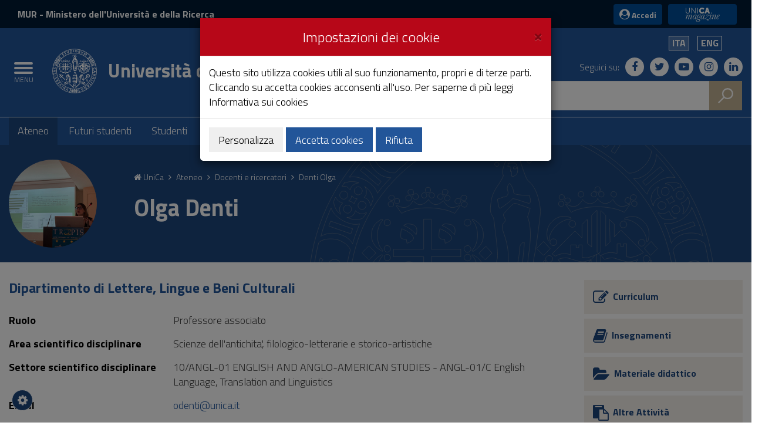

--- FILE ---
content_type: text/html;charset=UTF-8
request_url: https://web.unica.it/unica/it/ateneo_s07_ss01.page?contentId=SHD30319
body_size: 14648
content:

<!doctype html>


<!--[if lt IE 7]>      <html class="lt-ie9 lt-ie8 lt-ie7" lang="it"> <![endif]-->
<!--[if IE 7]>         <html class="lt-ie9 lt-ie8" lang="it"> <![endif]-->
<!--[if IE 8]>         <html class="lt-ie9" lang="it"> <![endif]-->
<!--[if gt IE 8]><!--> <html class="no-js" lang="it"> <!--<![endif]-->
	<head>
		<base href="https://web.unica.it/unica/">
		<!--[if IE]><script type="text/javascript" nonce="3bSFdGRFCMroIDrpumSwdegnSujzQSYamVbM4ZnrOZVC9WsUciuUyVic58633nBj">
			(function() {
				var baseTag = document.getElementsByTagName('base')[0];
				baseTag.href = baseTag.href;
			})();
		</script><![endif]-->
		<meta http-equiv="X-UA-Compatible" content="IE=edge">
		
		<title>unica.it - Docente</title>
		<meta http-equiv="Content-Type" content="text/html; charset=utf-8" />
		<meta id="viewport" name="viewport" content="initial-scale=1.0, width=device-width"/>
		<meta name="description" content="unica.it - Universit&#224; degli Studi di Cagliari">

		<link rel="icon" type="image/png" href="/static/resources/favicon.png" />
		<link rel="apple-touch-icon" sizes="120x120" href="/static/resources/static/img/favicon_120.png" />

		<link href="https://fonts.googleapis.com/css?family=Titillium+Web:300,300italic,600,600italic,700,700italic" rel="stylesheet" type="text/css" />
		<link rel="stylesheet" href="/static/resources/static/css/bootstrap.min.css" />
		<link href="https://maxcdn.bootstrapcdn.com/font-awesome/4.7.0/css/font-awesome.min.css" rel="stylesheet" />
		<link href="/static/resources/static/css/unica.min.css" rel="stylesheet" type="text/css" />
		<link href="/static/resources/static/css/unica-nuovo.css" rel="stylesheet" type="text/css" />
		<link href="/static/resources/static/css/unica-print.min.css" rel="stylesheet" type="text/css" />
		<link href="/static/resources/static/css/venobox.min.css" rel="stylesheet" type="text/css" />
		<link href="/static/resources/static/css/cookiecuttr.css" rel="stylesheet" type="text/css" />
		<link href="/static/resources/static/css/owl.carousel.min.css" rel="stylesheet" type="text/css" />
		<link href="/static/resources/static/css/owl.theme.default.min.css" rel="stylesheet" type="text/css" />

		<script src="https://ajax.googleapis.com/ajax/libs/jquery/3.1.1/jquery.min.js" nonce="3bSFdGRFCMroIDrpumSwdegnSujzQSYamVbM4ZnrOZVC9WsUciuUyVic58633nBj"></script>
		<script nonce="3bSFdGRFCMroIDrpumSwdegnSujzQSYamVbM4ZnrOZVC9WsUciuUyVic58633nBj">!window.jQuery && document.write('<script src="/static/resources/static/js/jquery-3.1.1.min.js"><\/script>')</script>
		
		
		<!--[if lt IE 9]>
			<script src="https://oss.maxcdn.com/html5shiv/3.7.2/html5shiv.min.js" nonce="3bSFdGRFCMroIDrpumSwdegnSujzQSYamVbM4ZnrOZVC9WsUciuUyVic58633nBj"></script>
			<script src="https://oss.maxcdn.com/respond/1.4.2/respond.min.js" nonce="3bSFdGRFCMroIDrpumSwdegnSujzQSYamVbM4ZnrOZVC9WsUciuUyVic58633nBj"></script>
		<![endif]-->






		<!-- FACEBOOK -->
		<meta property="og:site_name" content="unica.it" />
		<meta property="og:url" content="https://web.unica.it/unica/page/it/olga_denti" />
		<meta property="og:type" content="article" />
		<meta property="og:title" content="Olga Denti" />
			<meta property="og:description" content="unica.it - Università degli Studi di Cagliari"/>
			<meta property="og:image" content="https://web.unica.it/unica/protected/511019/2/def/ref/SHD30319/" />
		<meta property="fb:app_id" content="214449175740124" />

		<!-- TWITTER -->
		<meta name="twitter:card" content="summary" />
		<meta name="twitter:site" content="@univca" />
		<meta name="twitter:title" content="Olga Denti" />
			<meta name="twitter:description" content="unica.it - Università degli Studi di Cagliari"/>
			<meta name="twitter:image" content="https://web.unica.it/unica/protected/511019/2/def/ref/SHD30319/" />
	</head>	<body class="push-body">
		<div class="body_wrapper push_container clearfix" id="page_top">

			<!--[if lt IE 8]>
				<p class="browserupgrade">Versioni di Explorer inferiori alla 8 non sono supportate.
Puoi effettuare un <a href="http://browsehappy.com/"> aggiornamento del browser </a> per visualizzare correttamente il sito.</p>
			<![endif]-->
			<div class="skiplink sr-only">
				<ul>
					<li><a accesskey="2" href="https://web.unica.it/unica/it/ateneo_s07_ss01.page#main_container">Vai al Contenuto</a></li>
					<li><a accesskey="3" href="https://web.unica.it/unica/it/ateneo_s07_ss01.page#menup">Vai alla navigazione del sito</a></li>
					<li><a accesskey="4" href="https://web.unica.it/unica/it/ateneo_s07_ss01.page#footer">Vai al Footer</a></li>
				</ul>
			</div>		
			<header id="mainheader" class="navbar-fixed-top bg-blu container-fullwidth">
<!-- Fascia Appartenenza -->
<section class="preheader bg-bluscuro">
	<h3 class="sr-only">MIUR e Accedi</h3>
	<div class="container">
		<div class="region region-top-header entesup">
				<div style="display: none;" class="logoimg">
					<a title="Sito del Ministero dell&#8217;Universit&#224; e della Ricerca (apertura in nuova finestra)" href="https://www.mur.gov.it/" target="_blank">
						<img class="img-logoministero" src="/static/resources/static/img/logo_ministero.svg" alt="Logo del Ministero dell&#8217;Universit&#224; e della Ricerca">
					</a>
				</div>
				<div class="logotxt">
					<a title="Sito del Ministero dell&#8217;Universit&#224; e della Ricerca (apertura in nuova finestra)" href="https://www.mur.gov.it/" target="_blank">MUR<span> - Ministero dell'Università e della Ricerca</span></a>
				</div>
			</div>
			<div class="form-inline ml-auto">
        <section class="d-flex region region-top-header-form">
            <nav role="navigation" aria-label="Menù di servizio" id="block-menudiservizio" class="menu--utility d-lg-block block block-menu navigation menu--menu-di-servizio">
                <ul class="clearfix nav">
                    <li class="nav-item">
                        <button type="button" class="button nav-link nav-link--it-accedi" data-toggle="modal" data-target="#accessModal">
                            <i class="fa fa-user-circle" aria-hidden="true"></i><span>&nbsp;Accedi</span>
                        </button>
                    </li>
                    <li class="nav-item">
                    <a href="https://magazine.unica.it" class="button unica_news nav-link nav-link-https--magazineunicait" target="_blank" rel="noopener noreferrer">UniCA News</a>
                    </li>
                </ul>
            </nav>
        </section>
			</div>     
	</div>               
</section>
<!-- Fascia Appartenenza -->
				<!-- Button Menu -->
				<button class="navbar-toggle menu-btn pull-left menu-left push-body jPushMenuBtn">
					<span class="sr-only">Toggle navigation</span>
					<span class="icon-bar icon-bar1"></span>
					<span class="icon-bar icon-bar2"></span>
					<span class="icon-bar icon-bar3"></span>
					<span class="titlemenu">Menu</span>
				</button>
				<!--End Button Menu -->

				<!-- Menu -->
				<nav class="cbp-spmenu cbp-spmenu-vertical cbp-spmenu-left" id="menup">
					<div class="cbp-menu-wrapper clearfix">
						<h3 class="sr-only">Menu principale</h3>
						<ul class="list-inline languagemobile">



				<li
				class="active" >
				<a href="https://web.unica.it/unica/page/it/olga_denti">
Ita				</a>
				</li>
				<li
				>
				<a href="https://web.unica.it/unica/page/en/olga_denti">
Eng				</a>
				</li>
						</ul>
						<ul class="list-inline socialmobile">
							<li><a href="https://it-it.facebook.com/UniversitaCagliari/" title="Seguici su Facebook"><i class="fa fa-facebook" aria-hidden="true"></i><span class="hidden">Seguici su Facebook</span></a></li>
							<li><a href="https://twitter.com/univca" title="Seguici su Twitter"><i class="fa fa-twitter" aria-hidden="true"></i><span class="hidden">Seguici su Twitter</span></a></li>
							<li><a href="https://www.youtube.com/channel/UCzfS4GSs8B_79Hr6vXaaL3A" title="Seguici su YouTube"><i class="fa fa-youtube-play" aria-hidden="true"></i><span class="hidden">Seguici su YouTube</span></a></li>
							<li><a href="https://www.instagram.com/univca/" title="Seguici su Instagram"><i class="fa fa-instagram" aria-hidden="true"></i><span class="hidden">Seguici su Instagram</span></a></li>
							<li><a href="https://it.linkedin.com/school/universit-degli-studi-di-cagliari/" title="Seguici su Linkedin"><i class="fa fa-linkedin" aria-hidden="true"></i><span class="hidden">Seguici su Linkedin</span></a></li>
						</ul>

<ul class="nav navmenu">
<li>
    <a href="https://web.unica.it/unica/it/homepage.page" title="Vai alla pagina:Homepage"
     >
    Homepage</a>
  </li>
  <li>
    <a href="https://web.unica.it/unica/it/covid19_didattica.page" title="Vai alla pagina:Strumenti per la didattica"
     >
    Strumenti per la didattica</a>
  <ul>
      <li>
    <a href="https://web.unica.it/unica/it/covid19_didattica_teams.page" title="Vai alla pagina:Microsoft Teams"
     >
    Microsoft Teams</a>
  </li>
      <li>
    <a href="https://web.unica.it/unica/it/covid19_didattica_moodle.page" title="Vai alla pagina:Moodle"
     >
    Moodle</a>
  </li>
      <li>
    <a href="https://web.unica.it/unica/it/covid19_didattica_connect.page" title="Vai alla pagina:Adobe Connect"
     >
    Adobe Connect</a>
  </li>
      </ul></li><li>
    <a href="https://web.unica.it/unica/it/ateneo.page" title="Vai alla pagina:Ateneo"
     class="current">
    Ateneo</a>
  <ul>
      <li>
    <a href="https://web.unica.it/unica/it/ateneo_s01.page" title="Vai alla pagina:Organizzazione"
     >
    Organizzazione</a>
  </li>
      <li>
    <a href="https://web.unica.it/unica/it/ateneo_s02.page" title="Vai alla pagina:Dipartimenti e Facoltà"
     >
    Dipartimenti e Facoltà</a>
  </li>
      <li>
    <a href="https://web.unica.it/unica/it/ateneo_s03.page" title="Vai alla pagina:Altre strutture"
     >
    Altre strutture</a>
  </li>
      <li>
    <a href="https://web.unica.it/unica/it/ateneo_s04.page" title="Vai alla pagina:Internazionale"
     >
    Internazionale</a>
  </li>
      <li>
    <a href="https://web.unica.it/unica/it/ateneo_s07.page" title="Vai alla pagina:Docenti e ricercatori"
     class="current">
    Docenti e ricercatori</a>
  </li>
      <li>
    <a href="https://web.unica.it/unica/it/ateneo_s08.page" title="Vai alla pagina:Personale tecnico, amministrativo e bibliotecario"
     >
    Personale tecnico, amministrativo e bibliotecario</a>
  </li>
      <li>
    <a href="https://web.unica.it/unica/it/ateneo_s12.page" title="Vai alla pagina:Servizi al personale"
     >
    Servizi al personale</a>
  </li>
      <li>
    <a href="https://web.unica.it/unica/it/ateneo_s09.page" title="Vai alla pagina:Amministrazione Trasparente"
     >
    Amministrazione Trasparente</a>
  </li>
      <li>
    <a href="https://web.unica.it/unica/it/ateneo_s11.page" title="Vai alla pagina:Qualità e miglioramento"
     >
    Qualità e miglioramento</a>
  </li>
      <li>
    <a href="https://web.unica.it/unica/it/pagopa.page" title="Vai alla pagina:Pagamenti pagoPA"
     >
    Pagamenti pagoPA</a>
  </li>
      <li>
    <a href="https://web.unica.it/unica/it/ateneo_s14.page" title="Vai alla pagina:Bandi di concorso"
     >
    Bandi di concorso</a>
  </li>
      <li>
    <a href="https://web.unica.it/unica/it/ateneo_s10.page" title="Vai alla pagina:Normativa"
     >
    Normativa</a>
  </li>
      <li>
    <a href="https://web.unica.it/unica/it/ateneo_s013.page" title="Vai alla pagina:In ricordo di"
     >
    In ricordo di</a>
  </li>
      </ul></li><li>
    <a href="https://web.unica.it/unica/it/futuri_studenti.page" title="Vai alla pagina:Futuri studenti"
     >
    Futuri studenti</a>
  <ul>
      <li>
    <a href="https://web.unica.it/unica/it/futuri_studenti_s01.page" title="Vai alla pagina:Orientamento"
     >
    Orientamento</a>
  </li>
      <li>
    <a href="https://web.unica.it/unica/it/futuri_studenti_s02.page" title="Vai alla pagina:Iscrizione ai test e immatricolazione"
     >
    Iscrizione ai test e immatricolazione</a>
  </li>
      </ul></li><li>
    <a href="https://web.unica.it/unica/it/studenti.page" title="Vai alla pagina:Studenti"
     >
    Studenti</a>
  <ul>
      <li>
    <a href="https://web.unica.it/unica/it/studenti_s02.page" title="Vai alla pagina:Tasse e Diritto allo studio"
     >
    Tasse e Diritto allo studio</a>
  </li>
      <li>
    <a href="https://web.unica.it/unica/it/studenti_s01.page" title="Vai alla pagina:Corsi di Studio"
     >
    Corsi di Studio</a>
  </li>
      <li>
    <a href="https://web.unica.it/unica/it/studenti_s05.page" title="Vai alla pagina:Studiare all&#039;estero"
     >
    Studiare all&#039;estero</a>
  </li>
      <li>
    <a href="https://web.unica.it/unica/it/studenti_s06.page" title="Vai alla pagina:Tirocinio"
     >
    Tirocinio</a>
  </li>
      <li>
    <a href="https://web.unica.it/unica/it/studenti_s08.page" title="Vai alla pagina:Segreterie e altri servizi"
     >
    Segreterie e altri servizi</a>
  </li>
      <li>
    <a href="https://web.unica.it/unica/it/studenti_s09.page" title="Vai alla pagina:Associazioni Studentesche"
     >
    Associazioni Studentesche</a>
  </li>
      <li>
    <a href="https://web.unica.it/unica/it/studenti_s11.page" title="Vai alla pagina:Non solo università (Vivere a Cagliari)"
     >
    Non solo università (Vivere a Cagliari)</a>
  </li>
      </ul></li><li>
    <a href="https://web.unica.it/unica/it/laureati.page" title="Vai alla pagina:Laureati"
     >
    Laureati</a>
  <ul>
      <li>
    <a href="https://web.unica.it/unica/it/laureati_s01.page" title="Vai alla pagina:Formazione per i laureati"
     >
    Formazione per i laureati</a>
  </li>
      <li>
    <a href="https://web.unica.it/unica/it/laureati_s03.page" title="Vai alla pagina:Tirocini formativi extracurriculari"
     >
    Tirocini formativi extracurriculari</a>
  </li>
      <li>
    <a href="https://web.unica.it/unica/it/laureati_s04.page" title="Vai alla pagina:Apprendistato di alta formazione e ricerca"
     >
    Apprendistato di alta formazione e ricerca</a>
  </li>
      <li>
    <a href="https://web.unica.it/unica/it/laureati_s05.page" title="Vai alla pagina:Accompagnamento al lavoro"
     >
    Accompagnamento al lavoro</a>
  </li>
      <li>
    <a href="https://web.unica.it/unica/it/laureati_s06.page" title="Vai alla pagina:Esami di stato"
     >
    Esami di stato</a>
  </li>
      <li>
    <a href="https://web.unica.it/unica/it/laureati_s07.page" title="Vai alla pagina:Borse e premi di laurea"
     >
    Borse e premi di laurea</a>
  </li>
      </ul></li><li>
    <a href="https://web.unica.it/unica/it/ricerca.page" title="Vai alla pagina:Ricerca"
     >
    Ricerca</a>
  <ul>
      <li>
    <a href="https://web.unica.it/unica/it/ricerca_s02.page" title="Vai alla pagina:Valutazione della ricerca"
     >
    Valutazione della ricerca</a>
  </li>
      <li>
    <a href="https://web.unica.it/unica/it/ricerca_s04.page" title="Vai alla pagina:Centri di ricerca"
     >
    Centri di ricerca</a>
  </li>
      <li>
    <a href="https://web.unica.it/unica/it/ricerca_s05.page" title="Vai alla pagina:Finanziamenti alla ricerca"
     >
    Finanziamenti alla ricerca</a>
  </li>
      <li>
    <a href="https://web.unica.it/unica/it/ricerca_s09.page" title="Vai alla pagina:Public engagement"
     >
    Public engagement</a>
  </li>
      <li>
    <a href="https://web.unica.it/unica/it/ricerca_s06.page" title="Vai alla pagina:Sardegna laboratori"
     >
    Sardegna laboratori</a>
  </li>
      <li>
    <a href="https://web.unica.it/unica/it/ricerca_apdm.page" title="Vai alla pagina:La ricerca a portata di mano"
     >
    La ricerca a portata di mano</a>
  </li>
      <li>
    <a href="https://web.unica.it/unica/it/hrs4rstrategy.page" title="Vai alla pagina:Unica HRS4R Strategy"
     >
    Unica HRS4R Strategy</a>
  </li>
      </ul></li><li>
    <a href="https://web.unica.it/unica/it/enti_imprese.page" title="Vai alla pagina:Società e territorio"
     >
    Società e territorio</a>
  <ul>
      <li>
    <a href="https://web.unica.it/unica/it/enti_imprese_s02.page" title="Vai alla pagina:Bandi di gara"
     >
    Bandi di gara</a>
  </li>
      </ul></li><li>
    <a href="https://web.unica.it/unica/it/news.page" title="Vai alla pagina:UniCa News"
     >
    UniCa News</a>
  <ul>
      <li>
    <a href="https://web.unica.it/unica/it/news_notizie.page" title="Vai alla pagina:Notizie"
     >
    Notizie</a>
  </li>
      <li>
    <a href="https://web.unica.it/unica/it/news_avvisi.page" title="Vai alla pagina:Avvisi"
     >
    Avvisi</a>
  </li>
      <li>
    <a href="https://web.unica.it/unica/it/news_comunicati.page" title="Vai alla pagina:Comunicati stampa"
     >
    Comunicati stampa</a>
  </li>
      <li>
    <a href="https://web.unica.it/unica/it/news_rivista.page" title="Vai alla pagina:Rivista"
     >
    Rivista</a>
  </li>
      <li>
    <a href="https://web.unica.it/unica/it/news_eventi.page" title="Vai alla pagina:Eventi"
     >
    Eventi</a>
  </li>
      <li>
    <a href="https://web.unica.it/unica/it/news_rss.page" title="Vai alla pagina:RSS"
     >
    RSS</a>
  </li>
      </ul></li><li>
    <a href="https://web.unica.it/unica/it/multimedia.page" title="Vai alla pagina:Multimedia"
     >
    Multimedia</a>
  <ul>
      <li>
    <a href="https://web.unica.it/unica/it/multimedia_foto.page" title="Vai alla pagina:Gallerie fotografiche"
     >
    Gallerie fotografiche</a>
  </li>
      <li>
    <a href="https://web.unica.it/unica/it/multimedia_video.page" title="Vai alla pagina:Video"
     >
    Video</a>
  </li>
      </ul></li><li>
    <a href="https://web.unica.it/unica/it/utility.page" title="Vai alla pagina:Utility"
     >
    Utility</a>
  <ul>
      <li>
    <a href="https://web.unica.it/unica/it/utility_webmail.page" title="Vai alla pagina:Web mail"
     >
    Web mail</a>
  </li>
      <li>
    <a href="https://web.unica.it/unica/it/utility_helpdesk.page" title="Vai alla pagina:Help desk"
     >
    Help desk</a>
  </li>
      <li>
    <a href="https://web.unica.it/unica/it/utility_accessibilita.page" title="Vai alla pagina:Accessibilità"
     >
    Accessibilità</a>
  </li>
      <li>
    <a href="https://web.unica.it/unica/it/utility_mappasito.page" title="Vai alla pagina:Mappa del sito"
     >
    Mappa del sito</a>
  </li>
      <li>
    <a href="https://web.unica.it/unica/it/utility_valutasito.page" title="Vai alla pagina:Valuta il sito"
     >
    Valuta il sito</a>
  </li>
      <li>
    <a href="https://web.unica.it/unica/it/utility_sititematici.page" title="Vai alla pagina:Siti tematici"
     >
    Siti tematici</a>
  </li>
      <li>
    <a href="https://web.unica.it/unica/it/contatti.page" title="Vai alla pagina:Contatti"
     >
    Contatti</a>
  </li>
      <li>
    <a href="https://web.unica.it/unica/it/utility_notelegali.page" title="Vai alla pagina:Note legali"
     >
    Note legali</a>
  </li>
      <li>
    <a href="https://web.unica.it/unica/it/utility_privacy.page" title="Vai alla pagina:Privacy"
     >
    Privacy</a>
  </li>
      <li>
    <a href="https://web.unica.it/unica/it/utility_cookies.page" title="Vai alla pagina:Informativa sui cookies"
     >
    Informativa sui cookies</a>
  </li>
      <li>
    <a href="https://web.unica.it/unica/it/albo_online.page" title="Vai alla pagina:Albo online"
     >
    Albo online</a>
  </li>
      </ul></li><li>
    <a href="https://web.unica.it/unica/it/aree_riservate.page" title="Vai alla pagina:Aree riservate"
     >
    Aree riservate</a>
  </li></ul></ul>					</div>
				</nav>
				<!-- End Menu -->


                               <!-- Intestazione -->
				<!-- Intestazione -->
				<div class="container">
					<div class="row clearfix">
						<div class="col-lg-8 col-md-8 col-sm-9 col-xs-12 universita">
							<div class="logoprint">
								<h1>
									<img src="/static/resources/static/img/logo_unica_print.png" alt="Logo dell&apos;Universit&#224; degli Studi di Cagliari"/>
Universit&#224; degli Studi di Cagliari<!--<span class="badge bg-rosso demo">prod</span>-->
								</h1>
							</div>
							<div class="logoimg">
								<a href="https://www.unica.it/" title="unica.it - Universit&#224; degli Studi di Cagliari">

									<img src="/static/resources/static/img/logo_unica.svg" alt="Logo dell&apos;Universit&#224; degli Studi di Cagliari"/>
								</a>
							</div>
							<div class="logotxt ">
								<h1>
										<a href="https://www.unica.it/" title="unica.it - Universit&#224; degli Studi di Cagliari">Universit&#224; degli Studi di Cagliari</a>
									<!--<span class="badge bg-rosso demo">prod</span>-->
								</h1>
							</div>
							<!-- pulsante ricerca mobile -->
							<div class="p_cercaMobile clearfix">
								<span class="input-group-btn">
									<button class="btn btn-default btn-cerca pull-right bg-oro" data-target="#cercaMobile" data-toggle="collapse" type="button">
										<img src="/static/resources/static/img/ricerca.svg" alt="Cerca">
									</button>
								</span>
							</div>
							<!-- ricerca -->
						</div>

						<div class="col-lg-4 col-md-4 col-sm-3 col-xs-12 hidden-xs pull-right text-right">
							<ul class="list-inline text-right language">



				<li
				class="active" >
				<a href="https://web.unica.it/unica/page/it/olga_denti">
Ita				</a>
				</li>
				<li
				>
				<a href="https://web.unica.it/unica/page/en/olga_denti">
Eng				</a>
				</li>
							</ul>
							<ul class="list-inline text-right social">
								<li class="small">Seguici su:</li>
								<li><a href="https://it-it.facebook.com/UniversitaCagliari/" title="Seguici su Facebook"><i class="fa fa-facebook" aria-hidden="true"></i><span class="hidden">Seguici su Facebook</span></a></li>
								<li><a href="https://twitter.com/univca" title="Seguici su Twitter"><i class="fa fa-twitter" aria-hidden="true"></i><span class="hidden">Seguici su Twitter</span></a></li>
								<li><a href="https://www.youtube.com/channel/UCzfS4GSs8B_79Hr6vXaaL3A" title="Seguici su YouTube"><i class="fa fa-youtube-play" aria-hidden="true"></i><span class="hidden">Seguici su YouTube</span></a></li>
								<li><a href="https://www.instagram.com/univca/" title="Seguici su Instagram"><i class="fa fa-instagram" aria-hidden="true"></i><span class="hidden">Seguici su Instagram</span></a></li>
								<li><a href="https://it.linkedin.com/school/universit-degli-studi-di-cagliari/" title="Seguici su Linkedin"><i class="fa fa-linkedin" aria-hidden="true"></i><span class="hidden">Seguici su Linkedin</span></a></li>
							</ul>

							<!-- ricerca -->
							<div class="cerca clearfix">
								<form action="https://sites.unica.it/unica/" method="get">

									<div class="input-group">
										<label for="cm_search" class="hidden">Cerca</label>
										<input type="text" class="form-control squared" placeholder="Cerca" name="q" id="cm_search" />
										<span class="input-group-btn">
											<button class="btn btn-default btn-cerca pull-right bg-oro" type="submit">
												<img src="/static/resources/static/img/ricerca.svg" alt="Cerca">
											</button>
										</span>
									</div>
								</form>
							</div>
							<!-- ricerca -->

						</div>
					</div>
				</div>
				<!-- Intestazione -->

				<!-- Ricerca Mobile -->
				<div class="hidden-lg hidden-md collapse" id="cercaMobile" aria-expanded="false" role="form">
					<form action="https://sites.unica.it/unica/" method="get">
						<div class="container">
							<div class="row">
								<label for="cm_searchmobile" class="hidden">Cerca</label>
								<input type="text" class="form-control squared" placeholder="Cerca" name="q" id="cm_searchmobile" />
							</div>
						</div>
					</form>
				</div>
				<!-- Ricerca Mobile -->
<section class="hidden-xs" id="sub_nav">
  <h3 class="sr-only">Submenu</h3>
  <div class="container">
    <ul class="sub_nav clearfix">
      <li class="active">
          <a href="https://web.unica.it/unica/it/ateneo.page" title="Vai alla pagina:Ateneo">
            Ateneo</a>
        </li>
      <li >
          <a href="https://web.unica.it/unica/it/futuri_studenti.page" title="Vai alla pagina:Futuri studenti">
            Futuri studenti</a>
        </li>
      <li >
          <a href="https://web.unica.it/unica/it/studenti.page" title="Vai alla pagina:Studenti">
            Studenti</a>
        </li>
      <li >
          <a href="https://web.unica.it/unica/it/laureati.page" title="Vai alla pagina:Laureati">
            Laureati</a>
        </li>
      <li >
          <a href="https://web.unica.it/unica/it/ricerca.page" title="Vai alla pagina:Ricerca">
            Ricerca</a>
        </li>
      <li >
          <a href="https://web.unica.it/unica/it/enti_imprese.page" title="Vai alla pagina:Società e territorio">
            Società e territorio</a>
        </li>
      </ul>
  </div>
</section>			</header>
			<main id="main_container">
				<section class="titolazione">
					<div class="container">

						<div class="row">
							<div class="col-lg-2 col-md-2 col-sm-2 col-xs-3">
								<div class="docente-img">
  <figure>
  	<a href="https://web.unica.it/unica/page/it/olga_denti" title="Vai alla pagina: Denti Olga">

		<img src="/unica/protected/511019/0/def/ref/SHD30319/" alt="Denti Olga" class="img-responsive" />
    
    </a>
  </figure>
  								</div>
							</div>
							<div class="col-lg-10 col-md-10 col-sm-10 col-xs-9">
								<div class="briciole">

		<a href="https://web.unica.it/unica/it/homepage.page" class="primo" title="Vai alla pagina: Homepage">
			<i class="fa fa-home" aria-hidden="true"></i>  UniCa
		</a>
	<i class="fa fa-angle-right" aria-hidden="true"></i>  
			<a href="https://web.unica.it/unica/it/ateneo.page"  title="Vai alla pagina: Ateneo">
				Ateneo
			</a>
	<i class="fa fa-angle-right" aria-hidden="true"></i>  
			<a href="https://web.unica.it/unica/it/ateneo_s07.page"  title="Vai alla pagina: Docenti e ricercatori">
				Docenti e ricercatori
			</a>
	<i class="fa fa-angle-right" aria-hidden="true"></i>  
															<span>Denti Olga</span>	
								</div>
								<div class="titolopagina">
									<h3>Olga Denti</h3>
								</div>
							</div>
						</div>
					</div>
				</section>
				<section class="contenuto contenuto-docente">
					<div class="container">
						<div class="row">
							<div class="col-lg-9  col-md-9 col-sm-8 col-xs-12">
<article>
					<h4><a href="https://web.unica.it/unica/it/dip_letterelebc.page" title="Vai alla pagina: Dipartimento di Lettere, Lingue e Beni Culturali">Dipartimento di Lettere, Lingue e Beni Culturali</a></h4>
				<div class="article-txt contatti">
			<dl class="dl-horizontal">
									<dt>Ruolo</dt>	
					<dd>Professore associato</dd>	
													<dt>Area scientifico disciplinare</dt>
					<dd>Scienze dell'antichita', filologico-letterarie e storico-artistiche</dd>
													<dt>Settore scientifico disciplinare</dt>	
					<dd>10/ANGL-01 ENGLISH AND ANGLO-AMERICAN STUDIES -  ANGL-01/C English Language, Translation and Linguistics</dd>
													<dt>Email</dt>
					<dd><a href="mailto:odenti@unica.it"> odenti@unica.it</a></dd>
													<dt>Telefono</dt>
											<dd>070/675-6658</dd>
																		<dt>Fax</dt>
					<dd>070/675-3377</dd>
													<dt>Indirizzo</dt>	
					<dd>Via San Giorgio 12, 09124 Cagliari</dd>
																	<dt>Orario di ricevimento</dt>
					<dd><p>ORARIO DI RICEVIMENTO</p>

<p><strong>Nuovo orario di ricevimento A.A. 2025-2026, I semestre: Luned&igrave; 10.30-12.30 e Gioved&igrave;&nbsp;14.30-16.30 su Teams. Dato il numero elevato di studenti, &egrave; preferibile fissare un&nbsp;appuntamento. Scrivere a odenti@unica.it.</strong></p>

<p><strong>Istruzioni: </strong>inviare una mail a odenti@unica.it per chiedere un appuntamento. Nel giorno e orario dell&#39;appuntamento, inviare un messaggio nella chat di Teams a&nbsp;olga.denti per essere ricevuti. Appena libera, chiamer&ograve; io lo studente.&nbsp;&nbsp;</p>

<p>PER FAVORE, CONTROLLARE SEMPRE GLI AVVISI PER EVENTUALI VARIAZIONI TEMPORANEE dell&#39;orario di ricevimento dovute a sovrapposizioni con impegni e incarichi istituzionali.</p>

<p>OFFICE HOURS.</p>

<p><strong>New Schedule</strong>:&nbsp;A.Y. 2025-2026, I semester: Mondays 10.30-12.30 and Thursdays&nbsp;14.30-16.30 on Teams. Given the high number of students, please write me an email to schedule an appointment.&nbsp;</p>

<p><strong>Instructions: </strong>Write an email to odenti@unica.it to make an appointment. Then,&nbsp;text me on Teams (olga.denti) at the date/time of the appointment&nbsp;and I will call you ASAP.</p>

<p><strong>Please check the notice board (Avvisi) for changes due to meetings or other institutional commitments.</strong></p>
</dd>
							</dl>
		</div>
</article>							</div>
							<div class="col-lg-3 col-md-3 col-sm-4 col-xs-12">
<div class="docenti-menu">
    <ul>
        <li>     
            <a href="https://web.unica.it/unica/it/ateneo_s07_ss01_sss01.page?contentId=SHD30319" title="Vai alla pagina:Curriculum" class="content-shortcut ">
                <span class="shortcut-icon">
                    <i class="fa fa-pencil-square-o" aria-hidden="true"></i>
                </span>
                <span class="shortcut-txt">
                    Curriculum</span>
            </a>
        </li>
        <li>
            <a href="https://web.unica.it/unica/it/ateneo_s07_ss01_sss02.page?contentId=SHD30319" title="Vai alla pagina:Insegnamenti" class="content-shortcut ">
            <span class="shortcut-icon">
                    <i class="fa fa-book" aria-hidden="true"></i>
                </span>
                <span class="shortcut-txt">
                    Insegnamenti</span>
            </a>
        </li>
        
        <li>     
            <a href="https://web.unica.it/unica/it/ateneo_s07_ss01_sss03.page?contentId=SHD30319" title="Vai alla pagina:Materiale didattico" class="content-shortcut ">
                <span class="shortcut-icon">
                    <i class="fa fa-folder-open" aria-hidden="true"></i>
                </span>
                <span class="shortcut-txt">
                    Materiale didattico</span>
            </a>
        </li>
        
        <li>     
            <a href="https://web.unica.it/unica/it/ateneo_s07_ss01_sss08.page?contentId=SHD30319" title="Vai alla pagina:Altre Attivit&amp;#224;" class="content-shortcut ">
                <span class="shortcut-icon">
                    <i class="fa fa-clipboard" aria-hidden="true"></i>
                </span>
                <span class="shortcut-txt">
                Altre Attivit&#224;</span>
            </a>
        </li>
        
        <li>     
            <a href="https://web.unica.it/unica/it/ateneo_s07_ss01_sss04.page?contentId=SHD30319" title="Vai alla pagina:Tesi" class="content-shortcut ">
                <span class="shortcut-icon">
                    <i class="fa fa-graduation-cap" aria-hidden="true"></i>
                </span>
                <span class="shortcut-txt">
                    Tesi</span>
            </a>
        </li>
        
        <li>
            <a href="https://web.unica.it/unica/it/ateneo_s07_ss01_sss05.page?contentId=SHD30319" title="Vai alla pagina:Ricerca" class="content-shortcut ">
            <span class="shortcut-icon">
                    <i class="fa fa-flask" aria-hidden="true"></i>
                </span>
                <span class="shortcut-txt">
                    Ricerca</span>
            </a>
        </li>
        
        <li>     
            <a href="https://web.unica.it/unica/it/ateneo_s07_ss01_sss06.page?contentId=SHD30319" title="Vai alla pagina:Avvisi" class="content-shortcut ">
                <span class="shortcut-icon">
                    <i class="fa fa-bullhorn" aria-hidden="true"></i>
                </span>
                <span class="shortcut-txt">
                    Avvisi</span>
            </a>
        </li>
        
        <li>     
            <a href="https://web.unica.it/unica/it/ateneo_s07_ss01_sss07.page?contentId=SHD30319" title="Vai alla pagina:Agenda" class="content-shortcut ">
                <span class="shortcut-icon">
                    <i class="fa fa-calendar" aria-hidden="true"></i>
                </span>
                <span class="shortcut-txt">
                    Agenda</span>
            </a>
        </li>
    </ul>
</div>							</div>
						</div>
					</div>
				</section>
			</main>
<section class="bg-oro20 avvisi-txt">
				<div class="container">
		<div class="row">
			<div class="col-lg-9 col-md-9 col-sm-6 col-xs-6">
				<h3>
					Avvisi
				</h3>
			</div>
			<div class="col-lg-3 col-md-3 col-sm-6 col-xs-6">
					<a class="pull-right vedi-tutti" href="https://web.unica.it/unica/it/ateneo_s07_ss01_sss06.page">Vedi tutti gli avvisi</a>
			</div>
		</div>


						<div class="row row-eq-height">
						<div class="col-lg-3 col-md-3 col-sm-6 col-xs-12">
							<div class="avviso-content">
<article>
<div class="data">25 gennaio 2026</div>
<h4><a href="https://web.unica.it/unica/page/it/olga_denti_avs_ricevimento_settimana_2630_gennaio_2_febbraio_2026" title="Leggi il contenuto:  Ricevimento settimana 26-30 gennaio, 2 febbraio 2026">Ricevimento settimana 26-30 gennaio, 2 febbraio 2026</a></h4>
<p>Ricevimento settimana 26-30 gennaio, 2 febbraio 2026</p>
</article>
							</div>
						</div>
						<div class="col-lg-3 col-md-3 col-sm-6 col-xs-12">
							<div class="avviso-content">
<article>
<div class="data">23 gennaio 2026</div>
<h4><a href="https://web.unica.it/unica/page/it/olga_denti_avs_blended_research_summer_school_brss_educ" title="Leggi il contenuto:  Blended Research Summer School (BRSS)  EDUC">Blended Research Summer School (BRSS)  EDUC</a></h4>
<p>Blended Research Summer School (BRSS) EDUC - Scadenza 30 gennaio 2026</p>
</article>
							</div>
						</div>
						<div class="col-lg-3 col-md-3 col-sm-6 col-xs-12">
							<div class="avviso-content">
<article>
<div class="data">19 gennaio 2026</div>
<h4><a href="https://web.unica.it/unica/page/it/olga_denti_avs_risultati_completi_lingua_inglese_2_e_lingua_inglese_per_linformazione" title="Leggi il contenuto:  Risultati Completi Lingua inglese 2 e Lingua inglese per l'informazione">Risultati Completi Lingua inglese 2 e Lingua inglese per l'informazione</a></h4>
<p>Risultati Completi Lingua inglese 2 e Lingua inglese per l'informazione</p>
</article>
							</div>
						</div>
						<div class="col-lg-3 col-md-3 col-sm-6 col-xs-12">
							<div class="avviso-content">
<article>
<div class="data">15 gennaio 2026</div>
<h4><a href="https://web.unica.it/unica/page/it/olga_denti_avs_risultati_parziali_y2_e_lii_gennaio_2026" title="Leggi il contenuto:  Risultati parziali Y2 e LII Gennaio 2026">Risultati parziali Y2 e LII Gennaio 2026</a></h4>
<p>Risultati parziali Y2 e LII Gennaio 2026</p>
</article>
							</div>
						</div>
						</div>

</div>
</section><section class="agenda bg-bluscuro">
	<div class="container">
			<div class="row">
				<div class="col-lg-3 col-md-3 col-sm-4 col-xs-4">
					<h3>
						Agenda
					</h3>
				</div>
				<div class="col-lg-6 col-md-6 col-sm-4 col-xs-4 text-center">
					<h4>
						Gennaio 2026
					</h4>
				</div>
				<div class="col-lg-3 col-md-3 col-sm-4 col-xs-4">
						<a class="pull-right vedi-tutti" href="https://web.unica.it/unica/it/ateneo_s07_ss01_sss07.page">Vedi tutto</a>
				</div>
			</div>
	</div>

		
	<div class="agenda-giorni bg-blu">
		<div class="container">
			<div id="owl-agenda" class="owl-carousel owl-center owl-theme nav nav-tabs" role="tablist" >
					<div class="item">
						<div class="datacalendar" role="presentation">
							<a href="#1-01-2026" aria-controls="1-01-2026" role="tab" data-toggle="tab" title="Seleziona il giorno">
								<span class="data-giorno">gio</span>
								<span class="data-numero">
									01
								</span>
							</a>
						</div>
					</div>
					<div class="item">
						<div class="datacalendar" role="presentation">
							<a href="#2-01-2026" aria-controls="2-01-2026" role="tab" data-toggle="tab" title="Seleziona il giorno">
								<span class="data-giorno">ven</span>
								<span class="data-numero">
									02
								</span>
							</a>
						</div>
					</div>
					<div class="item">
						<div class="datacalendar" role="presentation">
							<a href="#3-01-2026" aria-controls="3-01-2026" role="tab" data-toggle="tab" title="Seleziona il giorno">
								<span class="data-giorno">sab</span>
								<span class="data-numero">
									03
								</span>
							</a>
						</div>
					</div>
					<div class="item">
						<div class="datacalendar" role="presentation">
							<a href="#4-01-2026" aria-controls="4-01-2026" role="tab" data-toggle="tab" title="Seleziona il giorno">
								<span class="data-giorno">dom</span>
								<span class="data-numero">
									04
								</span>
							</a>
						</div>
					</div>
					<div class="item">
						<div class="datacalendar" role="presentation">
							<a href="#5-01-2026" aria-controls="5-01-2026" role="tab" data-toggle="tab" title="Seleziona il giorno">
								<span class="data-giorno">lun</span>
								<span class="data-numero">
									05
								</span>
							</a>
						</div>
					</div>
					<div class="item">
						<div class="datacalendar" role="presentation">
							<a href="#6-01-2026" aria-controls="6-01-2026" role="tab" data-toggle="tab" title="Seleziona il giorno">
								<span class="data-giorno">mar</span>
								<span class="data-numero">
									06
								</span>
							</a>
						</div>
					</div>
					<div class="item">
						<div class="datacalendar" role="presentation">
							<a href="#7-01-2026" aria-controls="7-01-2026" role="tab" data-toggle="tab" title="Seleziona il giorno">
								<span class="data-giorno">mer</span>
								<span class="data-numero">
									07
								</span>
							</a>
						</div>
					</div>
					<div class="item">
						<div class="datacalendar" role="presentation">
							<a href="#8-01-2026" aria-controls="8-01-2026" role="tab" data-toggle="tab" title="Seleziona il giorno">
								<span class="data-giorno">gio</span>
								<span class="data-numero">
									08
								</span>
							</a>
						</div>
					</div>
					<div class="item">
						<div class="datacalendar" role="presentation">
							<a href="#9-01-2026" aria-controls="9-01-2026" role="tab" data-toggle="tab" title="Seleziona il giorno">
								<span class="data-giorno">ven</span>
								<span class="data-numero">
									09
								</span>
							</a>
						</div>
					</div>
					<div class="item">
						<div class="datacalendar" role="presentation">
							<a href="#10-01-2026" aria-controls="10-01-2026" role="tab" data-toggle="tab" title="Seleziona il giorno">
								<span class="data-giorno">sab</span>
								<span class="data-numero">
									10
								</span>
							</a>
						</div>
					</div>
					<div class="item">
						<div class="datacalendar" role="presentation">
							<a href="#11-01-2026" aria-controls="11-01-2026" role="tab" data-toggle="tab" title="Seleziona il giorno">
								<span class="data-giorno">dom</span>
								<span class="data-numero">
									11
								</span>
							</a>
						</div>
					</div>
					<div class="item">
						<div class="datacalendar" role="presentation">
							<a href="#12-01-2026" aria-controls="12-01-2026" role="tab" data-toggle="tab" title="Seleziona il giorno">
								<span class="data-giorno">lun</span>
								<span class="data-numero">
									12
								</span>
							</a>
						</div>
					</div>
					<div class="item">
						<div class="datacalendar" role="presentation">
							<a href="#13-01-2026" aria-controls="13-01-2026" role="tab" data-toggle="tab" title="Seleziona il giorno">
								<span class="data-giorno">mar</span>
								<span class="data-numero">
									13
								</span>
							</a>
						</div>
					</div>
					<div class="item">
						<div class="datacalendar" role="presentation">
							<a href="#14-01-2026" aria-controls="14-01-2026" role="tab" data-toggle="tab" title="Seleziona il giorno">
								<span class="data-giorno">mer</span>
								<span class="data-numero">
									14
								</span>
							</a>
						</div>
					</div>
					<div class="item">
						<div class="datacalendar" role="presentation">
							<a href="#15-01-2026" aria-controls="15-01-2026" role="tab" data-toggle="tab" title="Seleziona il giorno">
								<span class="data-giorno">gio</span>
								<span class="data-numero">
									15
								</span>
							</a>
						</div>
					</div>
					<div class="item">
						<div class="datacalendar" role="presentation">
							<a href="#16-01-2026" aria-controls="16-01-2026" role="tab" data-toggle="tab" title="Seleziona il giorno">
								<span class="data-giorno">ven</span>
								<span class="data-numero">
									16
								</span>
							</a>
						</div>
					</div>
					<div class="item">
						<div class="datacalendar" role="presentation">
							<a href="#17-01-2026" aria-controls="17-01-2026" role="tab" data-toggle="tab" title="Seleziona il giorno">
								<span class="data-giorno">sab</span>
								<span class="data-numero">
									17
								</span>
							</a>
						</div>
					</div>
					<div class="item">
						<div class="datacalendar" role="presentation">
							<a href="#18-01-2026" aria-controls="18-01-2026" role="tab" data-toggle="tab" title="Seleziona il giorno">
								<span class="data-giorno">dom</span>
								<span class="data-numero">
									18
								</span>
							</a>
						</div>
					</div>
					<div class="item">
						<div class="datacalendar" role="presentation">
							<a href="#19-01-2026" aria-controls="19-01-2026" role="tab" data-toggle="tab" title="Seleziona il giorno">
								<span class="data-giorno">lun</span>
								<span class="data-numero">
									19
								</span>
							</a>
						</div>
					</div>
					<div class="item">
						<div class="datacalendar" role="presentation">
							<a href="#20-01-2026" aria-controls="20-01-2026" role="tab" data-toggle="tab" title="Seleziona il giorno">
								<span class="data-giorno">mar</span>
								<span class="data-numero">
									20
								</span>
							</a>
						</div>
					</div>
					<div class="item">
						<div class="datacalendar" role="presentation">
							<a href="#21-01-2026" aria-controls="21-01-2026" role="tab" data-toggle="tab" title="Seleziona il giorno">
								<span class="data-giorno">mer</span>
								<span class="data-numero">
									21
								</span>
							</a>
						</div>
					</div>
					<div class="item">
						<div class="datacalendar" role="presentation">
							<a href="#22-01-2026" aria-controls="22-01-2026" role="tab" data-toggle="tab" title="Seleziona il giorno">
								<span class="data-giorno">gio</span>
								<span class="data-numero">
									22
								</span>
							</a>
						</div>
					</div>
					<div class="item">
						<div class="datacalendar" role="presentation">
							<a href="#23-01-2026" aria-controls="23-01-2026" role="tab" data-toggle="tab" title="Seleziona il giorno">
								<span class="data-giorno">ven</span>
								<span class="data-numero">
									23
								</span>
							</a>
						</div>
					</div>
					<div class="item">
						<div class="datacalendar" role="presentation">
							<a href="#24-01-2026" aria-controls="24-01-2026" role="tab" data-toggle="tab" title="Seleziona il giorno">
								<span class="data-giorno">sab</span>
								<span class="data-numero">
									24
								</span>
							</a>
						</div>
					</div>
					<div class="item">
						<div class="datacalendar" role="presentation">
							<a href="#25-01-2026" aria-controls="25-01-2026" role="tab" data-toggle="tab" title="Seleziona il giorno">
								<span class="data-giorno">dom</span>
								<span class="data-numero">
									25
								</span>
							</a>
						</div>
					</div>
					<div class="item">
						<div class="datacalendar" role="presentation">
							<a href="#26-01-2026" aria-controls="26-01-2026" role="tab" data-toggle="tab" title="Seleziona il giorno">
								<span class="data-giorno">lun</span>
								<span class="data-numero">
									26
								</span>
							</a>
						</div>
					</div>
					<div class="item">
						<div class="datacalendar" role="presentation">
							<a href="#27-01-2026" aria-controls="27-01-2026" role="tab" data-toggle="tab" title="Seleziona il giorno">
								<span class="data-giorno">mar</span>
								<span class="data-numero">
									27
								</span>
							</a>
						</div>
					</div>
					<div class="item">
						<div class="datacalendar" role="presentation">
							<a href="#28-01-2026" aria-controls="28-01-2026" role="tab" data-toggle="tab" title="Seleziona il giorno">
								<span class="data-giorno">mer</span>
								<span class="data-numero">
									28
								</span>
							</a>
						</div>
					</div>
					<div class="item">
						<div class="datacalendar" role="presentation">
							<a href="#29-01-2026" aria-controls="29-01-2026" role="tab" data-toggle="tab" title="Seleziona il giorno">
								<span class="data-giorno">gio</span>
								<span class="data-numero">
									29
								</span>
							</a>
						</div>
					</div>
					<div class="item">
						<div class="datacalendar" role="presentation">
							<a href="#30-01-2026" aria-controls="30-01-2026" role="tab" data-toggle="tab" title="Seleziona il giorno">
								<span class="data-giorno">ven</span>
								<span class="data-numero">
									30
								</span>
							</a>
						</div>
					</div>
					<div class="item">
						<div class="datacalendar" role="presentation">
							<a href="#31-01-2026" aria-controls="31-01-2026" role="tab" data-toggle="tab" title="Seleziona il giorno">
								<span class="data-giorno">sab</span>
								<span class="data-numero">
									31
								</span>
							</a>
						</div>
					</div>
			</div>
		</div>
	</div>
	<div class="agenda-eventi bg-grigetto">
		<div class="container">
			<div class="tab-content">
					<div role="tabpanel" class="tab-pane" id="1-01-2026">
							<div class="eventoagenda">
								<div class="mt30">
Nessun evento in programma								</div>
							</div>
					</div>
					<div role="tabpanel" class="tab-pane" id="2-01-2026">
							<div class="eventoagenda">
								<div class="mt30">
Nessun evento in programma								</div>
							</div>
					</div>
					<div role="tabpanel" class="tab-pane" id="3-01-2026">
							<div class="eventoagenda">
								<div class="mt30">
Nessun evento in programma								</div>
							</div>
					</div>
					<div role="tabpanel" class="tab-pane" id="4-01-2026">
							<div class="eventoagenda">
								<div class="mt30">
Nessun evento in programma								</div>
							</div>
					</div>
					<div role="tabpanel" class="tab-pane" id="5-01-2026">
							<div class="eventoagenda">
								<div class="mt30">
Nessun evento in programma								</div>
							</div>
					</div>
					<div role="tabpanel" class="tab-pane" id="6-01-2026">
							<div class="eventoagenda">
								<div class="mt30">
Nessun evento in programma								</div>
							</div>
					</div>
					<div role="tabpanel" class="tab-pane" id="7-01-2026">
							<div class="eventoagenda">
								<div class="mt30">
Nessun evento in programma								</div>
							</div>
					</div>
					<div role="tabpanel" class="tab-pane" id="8-01-2026">
							<div class="eventoagenda">
								<div class="mt30">
Nessun evento in programma								</div>
							</div>
					</div>
					<div role="tabpanel" class="tab-pane" id="9-01-2026">
							<div class="eventoagenda">
								<div class="mt30">
Nessun evento in programma								</div>
							</div>
					</div>
					<div role="tabpanel" class="tab-pane" id="10-01-2026">
							<div class="eventoagenda">
								<div class="mt30">
Nessun evento in programma								</div>
							</div>
					</div>
					<div role="tabpanel" class="tab-pane" id="11-01-2026">
							<div class="eventoagenda">
								<div class="mt30">
Nessun evento in programma								</div>
							</div>
					</div>
					<div role="tabpanel" class="tab-pane" id="12-01-2026">
							<div class="eventoagenda">
								<div class="mt30">
Nessun evento in programma								</div>
							</div>
					</div>
					<div role="tabpanel" class="tab-pane" id="13-01-2026">
							<div class="eventoagenda">
								<div class="mt30">
Nessun evento in programma								</div>
							</div>
					</div>
					<div role="tabpanel" class="tab-pane" id="14-01-2026">
							<div class="eventoagenda">
								<div class="mt30">
Nessun evento in programma								</div>
							</div>
					</div>
					<div role="tabpanel" class="tab-pane" id="15-01-2026">
							<div class="eventoagenda">
								<div class="mt30">
Nessun evento in programma								</div>
							</div>
					</div>
					<div role="tabpanel" class="tab-pane" id="16-01-2026">
							<div class="eventoagenda">
								<div class="mt30">
Nessun evento in programma								</div>
							</div>
					</div>
					<div role="tabpanel" class="tab-pane" id="17-01-2026">
							<div class="eventoagenda">
								<div class="mt30">
Nessun evento in programma								</div>
							</div>
					</div>
					<div role="tabpanel" class="tab-pane" id="18-01-2026">
							<div class="eventoagenda">
								<div class="mt30">
Nessun evento in programma								</div>
							</div>
					</div>
					<div role="tabpanel" class="tab-pane" id="19-01-2026">
							<div class="eventoagenda">
								<div class="mt30">
Nessun evento in programma								</div>
							</div>
					</div>
					<div role="tabpanel" class="tab-pane" id="20-01-2026">
							<div class="eventoagenda">
								<div class="mt30">
Nessun evento in programma								</div>
							</div>
					</div>
					<div role="tabpanel" class="tab-pane" id="21-01-2026">
							<div class="eventoagenda">
								<div class="mt30">
Nessun evento in programma								</div>
							</div>
					</div>
					<div role="tabpanel" class="tab-pane" id="22-01-2026">
							<div class="eventoagenda">
								<div class="mt30">
Nessun evento in programma								</div>
							</div>
					</div>
					<div role="tabpanel" class="tab-pane" id="23-01-2026">
							<div class="eventoagenda">
								<div class="mt30">
Nessun evento in programma								</div>
							</div>
					</div>
					<div role="tabpanel" class="tab-pane" id="24-01-2026">
							<div class="eventoagenda">
								<div class="mt30">
Nessun evento in programma								</div>
							</div>
					</div>
					<div role="tabpanel" class="tab-pane" id="25-01-2026">
							<div class="eventoagenda">
								<div class="mt30">
Nessun evento in programma								</div>
							</div>
					</div>
					<div role="tabpanel" class="tab-pane" id="26-01-2026">
							<div class="eventoagenda">
								<div class="mt30">
Nessun evento in programma								</div>
							</div>
					</div>
					<div role="tabpanel" class="tab-pane" id="27-01-2026">
							<div class="eventoagenda">
								<div class="mt30">
Nessun evento in programma								</div>
							</div>
					</div>
					<div role="tabpanel" class="tab-pane" id="28-01-2026">
							<div class="eventoagenda">
								<div class="mt30">
Nessun evento in programma								</div>
							</div>
					</div>
					<div role="tabpanel" class="tab-pane" id="29-01-2026">
							<div class="eventoagenda">
								<div class="mt30">
Nessun evento in programma								</div>
							</div>
					</div>
					<div role="tabpanel" class="tab-pane" id="30-01-2026">
							<div class="eventoagenda">
								<div class="mt30">
Nessun evento in programma								</div>
							</div>
					</div>
					<div role="tabpanel" class="tab-pane" id="31-01-2026">
							<div class="eventoagenda">
								<div class="mt30">
Nessun evento in programma								</div>
							</div>
					</div>
			</div>
		</div>
	</div>
</section><section class="materiale avvisi bg-grigio05">
	<div class="container">
			<div class="row">
				<div class="col-lg-9 col-md-9 col-sm-6 col-xs-6">
					<h3>
						Materiale didattico
					</h3>
				</div>
				<div class="col-lg-3 col-md-3 col-sm-6 col-xs-6">
						<a class="pull-right vedi-tutti" href="https://web.unica.it/unica/it/ateneo_s07_ss01_sss03.page">Vedi tutti</a>
				</div>
			</div>

								<div class="row row-eq-height">
							<div class="col-lg-4 col-md-4 col-sm-4 col-xs-12">
									<div class="avviso-content bg-bianco">
<article>
	<div class="data">17 settembre 2025</div>
	<h4><a href="https://web.unica.it/unica/page/it/olga_denti_mat_informazioni_prove_scritte_tutti_i_corsi_lingua_inglese__aa_20252026" title="Vai al Contenuto Informazioni Prove Scritte Tutti I Corsi Lingua Inglese - A.A. 2025-2026">Informazioni Prove Scritte Tutti I Corsi Lingua Inglese - A.A. 2025-2026</a></h4>
			<p>
								</p>
</article>									</div>
							</div>
							<div class="col-lg-4 col-md-4 col-sm-4 col-xs-12">
									<div class="avviso-content bg-bianco">
<article>
	<div class="data">27 ottobre 2024</div>
	<h4><a href="https://web.unica.it/unica/page/it/olga_denti_mat_nuovo_file_certificazioni_linguistiche" title="Vai al Contenuto Nuovo file Certificazioni Linguistiche">Nuovo file Certificazioni Linguistiche</a></h4>
			<p>
								</p>
</article>									</div>
							</div>
							<div class="col-lg-4 col-md-4 col-sm-4 col-xs-12">
									<div class="avviso-content bg-bianco">
<article>
	<div class="data">07 ottobre 2020</div>
	<h4><a href="https://web.unica.it/unica/page/it/olga_denti_mat_lingua_inglese_2" title="Vai al Contenuto LINGUA INGLESE 2">LINGUA INGLESE 2</a></h4>
			<p>
											Inglese <br />
								</p>
</article>									</div>
							</div>
							</div>
								<div class="row row-eq-height">
							<div class="col-lg-4 col-md-4 col-sm-4 col-xs-12">
									<div class="avviso-content bg-bianco">
<article>
	<div class="data">07 ottobre 2020</div>
	<h4><a href="https://web.unica.it/unica/page/it/olga_denti_mat_lingua_inglese_ega" title="Vai al Contenuto Lingua Inglese EGA">Lingua Inglese EGA</a></h4>
			<p>
											Lingua Inglese EGA <br />
								</p>
</article>									</div>
							</div>
							<div class="col-lg-4 col-md-4 col-sm-4 col-xs-12">
									<div class="avviso-content bg-bianco">
<article>
	<div class="data">07 ottobre 2020</div>
	<h4><a href="https://web.unica.it/unica/page/it/olga_denti_mat_lingua_inglese_egst" title="Vai al Contenuto Lingua Inglese EGST">Lingua Inglese EGST</a></h4>
			<p>
											Lingua Inglese EGST <br />
								</p>
</article>									</div>
							</div>
							<div class="col-lg-4 col-md-4 col-sm-4 col-xs-12">
									<div class="avviso-content bg-bianco">
<article>
	<div class="data">07 ottobre 2020</div>
	<h4><a href="https://web.unica.it/unica/page/it/olga_denti_mat_traduzione_lingua_inglese" title="Vai al Contenuto Traduzione Lingua Inglese">Traduzione Lingua Inglese</a></h4>
			<p>
											Traduzione Lingua Inglese <br />
								</p>
</article>									</div>
							</div>
							</div>

	</div>
</section>			<section class="bg-grigetto questionario">
			    <h3 class="sr-only">Questionario e social</h3>
<div class="condividi">
									<i class="fa fa-share-alt" aria-hidden="true"></i> Condividi su:


									<a href="#" onclick="javascript:shareSocial('facebook','','');return false;" title="Facebook" title="Condividi su Facebook">
										<span class="fa fa-facebook"/>
									</a>
									<a href="#" onclick="javascript:shareSocial('twitter','','');return false;" title="Condividi su Twitter">
										<span class="fa fa-twitter"/>
									</a>
									<a href="#" onclick="javascript:shareSocial('whatsapp','','');return false;" title="Condividi su WhatsApp">
										<span class="fa fa-whatsapp"/>
									</a>
								</div>			</section>

<footer class="site-footer">
  <div class="container">
    <div class="site-footer__top clearfix">
      <section class="row region region-footer-first">
        <div id="block-footercontatti" class="block-content-basic block block-block-content block-block-content4f072829-7e51-4029-b0cc-ddfe0c2785a7">
            <div class="content">
              <div class="clearfix text-formatted field field--name-body field--type-text-with-summary field--label-hidden field__item">
                  <div><img src="/static/resources/static/img/Logo.svg" alt="logo università cagliari"></div>
                  <div>Via Università 40, 09124, Cagliari</div>
                  <div>tel. 0706751</div>
                  <div>C.F.: 80019600925</div>
                  <div>P.I.: 00443370929</div>
                  <div><a href="https://www.indicepa.it/ipa-portale/consultazione/domicilio-digitale/ricerca-domicili-digitali-ente/scheda-ente/22683" target="_blank" rel="noopener noreferrer">Posta Elettronica Certificata</a></div>
                  <div><a href="https://form.agid.gov.it/view/95ece760-b89a-11ef-af50-3ddb4b44ab74" target="_blank" rel="noopener noreferrer">Dichiarazione di Accessibilità</a></div>
              </div>
            </div>
        </div>
      </section>
      <section class="row region region-footer-second">
        <nav role="navigation" aria-label="Footer 1" id="block-footer1" class="block block-menu navigation menu--footer-1">
            <ul class="clearfix nav">
              <li class="nav-item">
                  <a href="https://www.unica.it/it/servizi/contatti-informazioni-e-pagamenti/amministrazione-trasparente" class="nav-link nav-link--it-servizi-contatti-informazioni-e-pagamenti-amministrazione-trasparente" data-drupal-link-system-path="node/816">Amministrazione trasparente</a>
              </li>
              <li class="nav-item">
                  <a href="https://www.unica.it/it/ateneo/concorsi-e-bandi" class="nav-link nav-link--it-ateneo-concorsi-e-bandi" data-drupal-link-system-path="node/1065">Concorsi e Bandi</a>
              </li>
              <li class="nav-item">
                  <a href="https://www.unica.it/it/albo-line" class="nav-link nav-link--it-albo-line" data-drupal-link-system-path="node/1076">Albo on-line</a>
              </li>
              <li class="nav-item">
                  <a href="https://www.unica.it/it/mappa-del-sito" class="nav-link nav-link--it-mappa-del-sito" data-drupal-link-system-path="node/23">Mappa del sito</a>
              </li>
              <li class="nav-item">
                  <a href="https://web.unica.it/unica/it/hrs4rstrategy.page" class="nav-link nav-link-https--webunicait-unica-it-hrs4rstrategypage" target="_blank" rel="noopener noreferrer">HRS4R Strategy</a>
              </li>
              <li class="nav-item">
                  <a href="https://www.unica.it/it/ateneo/chi-siamo/identita-visiva" class="nav-link nav-link--it-ateneo-chi-siamo-identita-visiva" data-drupal-link-system-path="node/258">Identità visiva</a>
              </li>
            </ul>
        </nav>
        <nav role="navigation" aria-label="Footer 2" id="block-footer2" class="block block-menu navigation menu--footer-2">
            <ul class="clearfix nav">
              <li class="nav-item">
                  <a href="https://web.unica.it/unica/it/ateneo_s08_ss03_sss03.page" class="nav-link nav-link-https--unicait-unica-it-ateneo-s08-ss03-sss03page">Rubrica</a>
              </li>
              <li class="nav-item">
                  <a href="https://www.unica.it/it/note-legali" class="nav-link nav-link--it-note-legali" data-drupal-link-system-path="node/1068">Note legali</a>
              </li>
              <li class="nav-item">
                  <a href="https://www.unica.it/it/e-learning" class="nav-link nav-link--it-e-learning" data-drupal-link-system-path="node/1069">E-Learning</a>
              </li>
              <li class="nav-item">
                  <a href="https://www.unica.it/it/help-desk" class="nav-link nav-link--it-help-desk" data-drupal-link-system-path="node/1070">Help Desk</a>
              </li>
              <li class="nav-item">
                  <a href="https://www.unica.it/it/ateneo/sostieni-unica" class="nav-link nav-link--it-ateneo-sostieni-unica" data-drupal-link-system-path="node/80">Sostieni UniCa</a>
              </li>
              <li class="nav-item">
                  <a href="https://www.unica.it/it/wi-fi" class="nav-link nav-link--it-wi-fi" data-drupal-link-system-path="node/1071">Wi-Fi</a>
              </li>
            </ul>
        </nav>
        <nav role="navigation" aria-label="Footer 3" id="block-footer3" class="block block-menu navigation menu--footer-3">
            <ul class="clearfix nav">
              <li class="nav-item">
                  <a href="https://www.unica.it/it/accessibilita" class="nav-link nav-link--it-accessibilita" data-drupal-link-system-path="node/1072">Accessibilità</a>
              </li>
              <li class="nav-item">
                  <a href="https://www.unica.it/it/informativa-sui-cookies" class="nav-link nav-link--it-informativa-sui-cookies" data-drupal-link-system-path="node/1073">Informativa sui cookies</a>
              </li>
              <li class="nav-item">
                  <a href="https://www.unica.it/it/servizi/contatti-informazioni-e-pagamenti/pagamenti-pagopa" class="nav-link nav-link--it-servizi-contatti-informazioni-e-pagamenti-pagamenti-pagopa" data-drupal-link-system-path="node/819">Pagamenti pagoPA</a>
              </li>
              <li class="nav-item">
                  <a href="https://www.unica.it/it/privacy" class="nav-link nav-link--it-privacy" data-drupal-link-system-path="node/1074">Privacy</a>
              </li>
            </ul>
        </nav>
      </section>
      <section class="row region region-footer-third">
        <div class="views-element-container block block-views block-views-blocksocial-footer-block-1" id="block-views-block-social-footer-block-1">
            <div class="content">
              <div>
                  <div class="view view-social-footer view-id-social_footer view-display-id-block_1 js-view-dom-id-f7e1d060a5f27034b72da9fec78cf0aa094dc3595065abe4f6784b168428f38b">
                    <div class="view-content row">
                        <div class="views-row">
                          <div class="views-field views-field-nothing">
                              <span class="field-content">
                                <div class="d-flex">
                                    <div>
                                      <div class="view view-social view-id-social view-display-id-block_1 js-view-dom-id-a67985a26d56f5df90df9d44bcfdc50636f2f4693e772fb22a7cf3c0ff6c3523">
                                          <div class="view-content row">
                                            <div id="views-bootstrap-social-block-1" class="grid views-view-grid">
                                                <div class="row">
                                                  <div class="social">
                                                      <div class="views-field views-field-nothing">
                                                        <span class="field-content">
                                                            <div class="">
                                                              <a href="https:/https://www.unica.it/it-it.facebook.com/UniversitaCagliari/" title="Facebook" target="_blank" rel="noopener noreferrer">
                                                                  <div>
                                                                    <div class="field field--name-field-media-image field--type-image field--label-hidden field__item">  <img width="30" height="30" src="/static/resources/static/img/facebook.svg" alt="icona facebook bianca" loading="lazy">
                                                                    </div>
                                                                  </div>
                                                              </a>
                                                            </div>
                                                        </span>
                                                      </div>
                                                  </div>
                                                  <div class="social">
                                                      <div class="views-field views-field-nothing">
                                                        <span class="field-content">
                                                            <div class="">
                                                              <a href="https://twitter.com/univca" title="Twitter" target="_blank" rel="noopener noreferrer">
                                                                  <div>
                                                                    <div class="field field--name-field-media-image field--type-image field--label-hidden field__item">  <img width="30" height="30" src="/static/resources/static/img/twitter.svg" alt="icona twitter bianca" loading="lazy">
                                                                    </div>
                                                                  </div>
                                                              </a>
                                                            </div>
                                                        </span>
                                                      </div>
                                                  </div>
                                                  <div class="social">
                                                      <div class="views-field views-field-nothing">
                                                        <span class="field-content">
                                                            <div class="">
                                                              <a href="https://www.youtube.com/channel/UCzfS4GSs8B_79Hr6vXaaL3A" title="Youtube" target="_blank" rel="noopener noreferrer">
                                                                  <div>
                                                                    <div class="field field--name-field-media-image field--type-image field--label-hidden field__item">  <img width="30" height="30" src="/static/resources/static/img/youtube.svg" alt="icona youtube bianca" loading="lazy">
                                                                    </div>
                                                                  </div>
                                                              </a>
                                                            </div>
                                                        </span>
                                                      </div>
                                                  </div>
                                                  <div class="social">
                                                      <div class="views-field views-field-nothing">
                                                        <span class="field-content">
                                                            <div class="">
                                                              <a href="https://www.instagram.com/univca/" title="Instagram" target="_blank" rel="noopener noreferrer">
                                                                  <div>
                                                                    <div class="field field--name-field-media-image field--type-image field--label-hidden field__item">  <img width="30" height="30" src="/static/resources/static/img/instagram.svg" alt="logo instragram bianco" loading="lazy">
                                                                    </div>
                                                                  </div>
                                                              </a>
                                                            </div>
                                                        </span>
                                                      </div>
                                                  </div>
                                                  <div class="social">
                                                      <div class="views-field views-field-nothing">
                                                        <span class="field-content">
                                                            <div class="">
                                                              <a href="https:/https://www.unica.it/it.linkedin.com/school/universit-degli-studi-di-cagliari/" title="LinkedIn" target="_blank" rel="noopener noreferrer">
                                                                  <div>
                                                                    <div class="field field--name-field-media-image field--type-image field--label-hidden field__item">  <img width="30" height="30" src="/static/resources/static/img/in.svg" alt="icona linkedin bianca" loading="lazy">
                                                                    </div>
                                                                  </div>
                                                              </a>
                                                            </div>
                                                        </span>
                                                      </div>
                                                  </div>
                                                </div>
                                            </div>
                                          </div>
                                      </div>
                                    </div>
                                </div>
                              </span>
                          </div>
                        </div>
                    </div>
                  </div>
              </div>
            </div>
        </div>
      </section>
    </div>
  </div>
  <div id="footer">
    <section class="postFooter clearfix container">
        <div class="finanziamento">
            <div class="finanziamento-loghi">
                <a href="http://www.agenziacoesione.gov.it" title="FSC">
                <img src="/static/resources/static/img/logo_fsc.svg" alt="Logo FSC"/>
                </a>
                <a href="http://www.governo.it" title="Repubblica Italiana">
                <img src="/static/resources/static/img/logo_ministero.svg" alt="Logo Repubblica Italiana"/>
                </a>
                <a href="http://www.regione.sardegna.it" title="Regione Autonoma della Sardegna">
                <img src="/static/resources/static/img/logo_ras.svg" alt="Logo RAS"/>
                </a>
            </div>
            <p>Intervento finanziato con risorse FSC - Fondo per lo Sviluppo e la Coesione<br />
Sistema informatico gestionale integrato a supporto della didattica e della ricerca e potenziamento dei servizi online agli studenti</p>
        </div>
    </section>
  </div>
</footer>		</div>

			<div id="topcontrol" class="topcontrol bg-rosso" title="Torna su">
				<i class="fa fa-angle-up" aria-hidden="true"></i>
			 </div>
<script src="/static/resources/static/js/bootstrap.min.js" nonce="3bSFdGRFCMroIDrpumSwdegnSujzQSYamVbM4ZnrOZVC9WsUciuUyVic58633nBj"></script>
<script type="text/javascript" src="/static/resources/static/js/unica.min.js" nonce="3bSFdGRFCMroIDrpumSwdegnSujzQSYamVbM4ZnrOZVC9WsUciuUyVic58633nBj"></script>
<script type="text/javascript" src="/static/resources/static/js/venobox.min.js" nonce="3bSFdGRFCMroIDrpumSwdegnSujzQSYamVbM4ZnrOZVC9WsUciuUyVic58633nBj"></script>
<script type="text/javascript" src="/static/resources/static/js/jquery.bs.gdpr.cookies.min.js" nonce="3bSFdGRFCMroIDrpumSwdegnSujzQSYamVbM4ZnrOZVC9WsUciuUyVic58633nBj"></script>
	<script src="/static/resources/static/js/owl.carousel.min.js" nonce="3bSFdGRFCMroIDrpumSwdegnSujzQSYamVbM4ZnrOZVC9WsUciuUyVic58633nBj"></script>

<script nonce="3bSFdGRFCMroIDrpumSwdegnSujzQSYamVbM4ZnrOZVC9WsUciuUyVic58633nBj">
$(document).ready(function() {
                
		var owl = $('#owl-agenda');
		owl.owlCarousel({
			nav:true,
            startPosition: 27,
			autoPlay:false,
			navText: [
				"<i class='fa fa-angle-left' aria-hidden='true'></i><span class='sr-only'>prev</span>",
				"<i class='fa fa-angle-right' aria-hidden='true'></i><span class='sr-only'>next</span>"
			],
			responsiveClass:true,
   			responsive:{
        			0:{
						items:3,
        			},
        			480:{
            			items:6,
        			},
        			991:{
            			items:12,
        			},
    			}
		});
		$('#29-01-2026').show(); 
		$('a[href="#29-01-2026"]').addClass('active');
		$('a[data-toggle="tab"]').on('shown.bs.tab', function (e) {
		if (($(this).attr('href')) =="#29-01-2026"){
			$('#29-01-2026').show();
			$('.datacalendar > a').removeClass('active');
			$(e.target).addClass('active');
		}
		else {
			$('#29-01-2026').hide();
			$('.datacalendar > a').removeClass('active');
			$(e.target).addClass('active');
		}
	});
});
	$(document).ready(function(){
		$('.venobox').venobox({
			titleattr: 'data-title',
			numeratio: true
		});
	});
</script>
<div id="cookieConfig">
	<span class="sr-only">Impostazioni cookie</span>
	<button id="cookiesBtn" title="Impostazioni cookie" tabindex="1" type="button" aria-haspopup="dialog">
		<span class="fa fa-cog"></span>
	</button>
</div>
<script nonce="3bSFdGRFCMroIDrpumSwdegnSujzQSYamVbM4ZnrOZVC9WsUciuUyVic58633nBj">
	var settings = {
		title: 'Impostazioni dei cookie',
		message: 'Questo sito utilizza cookies utili al suo funzionamento, propri e di terze parti. Cliccando su accetta cookies acconsenti all&apos;uso. Per saperne di pi&#249; leggi ',
		moreLinkActive: true,
		moreLinkLabel: 'Informativa sui cookies',
		moreLink: 'https://web.unica.it/unica/it/utility_cookies.page',
		messageMaxHeightPercent: 30,
		delay: 500,
		advancedTitle: 'Seleziona quale tipologia di cookie vuoi attivare',
		advancedButtonLabel: 'Personalizza',
		acceptButtonLabel: 'Accetta cookies',
		declineButtonLabel: 'Rifiuta',
		allowAdvancedOptions: true,
		advancedCookiesToSelect: [
			{
				name: 'necessary',
				title: 'Necessari',
				description: 'Cookie tecnici essenziali per il corretto funzionamento del portale',
				isFixed: true
			},
			{
				name: 'analytics',
				title: 'Statistici',
				description: 'Cookie utilizzati a fini analitici per memorizzare le visite, i browser usati, ecc.',
				isFixed: false
			}
		],
		OnAccept : function() {
			console.log('Coookie accepted - preferences');
			$.fn.onAnalytics();
		}
	}

	$(document).ready(function() {
		$('body').bsgdprcookies(settings);

		$('#cookiesBtn').on('click', function(){
			$('body').bsgdprcookies(settings, 'reinit');
		});
		
		$.fn.onAnalytics = function() {
			var preferences = $.fn.bsgdprcookies.GetUserPreferences();
			console.log('preferences ' + preferences);
			if (preferences && preferences.includes('analytics')) {
				var _paq = window._paq = window._paq || [];
			  /* tracker methods like "setCustomDimension" should be called before "trackPageView" */
			  _paq.push(['trackPageView']);
			  _paq.push(['enableLinkTracking']);
			  (function() {
			    var u="https://ingestion.webanalytics.italia.it/";
			    _paq.push(['setTrackerUrl', u+'matomo.php']);
			    _paq.push(['setSiteId', 'e8p76ZX3LX']);
			    var d=document, g=d.createElement('script'), s=d.getElementsByTagName('script')[0];
			    g.type='text/javascript'; g.async=true; g.src=u+'matomo.js'; s.parentNode.insertBefore(g,s);
					var secondaryTracker = "https://statistiche.unica.it/piwik/matomo.php";
					var secondaryWebsiteId = '60';
					_paq.push(['addTracker', secondaryTracker, secondaryWebsiteId]);
				})();
			}
		};
		
		$.fn.onAnalytics();
	});
</script>
<noscript nonce="3bSFdGRFCMroIDrpumSwdegnSujzQSYamVbM4ZnrOZVC9WsUciuUyVic58633nBj"><p><img src="//statistiche.unica.it/piwik/matomo.php?idsite=60&amp;rec=1" style="border:0;" alt="" /></p></noscript>

	<!-- ACCESSO AREA RISERVATA -->
	<div class="modal fade" id="accessModal" tabindex="-1" role="dialog" aria-labelledby="modalaccess">
		<div class="modal-dialog modal-accedi" role="document">
			<div class="modal-content">
				<div class="modal-header">
					<button type="button" class="close" data-dismiss="modal" aria-label="Close"><span aria-hidden="true">&times;</span></button>
					<h4 class="modal-title" id="modalaccess">Accesso ai servizi online</h4>
				</div>
				<div class="modal-body">
					<div class="row">
						<div class="col-sm-6">
							<p>
								<a href="https://unica.esse3.cineca.it/Home.do" title="Esse3 (Studenti e docenti)">Esse3 (Studenti e docenti)</a>
							</p>
							<p>
								<a href="https://elearning.unica.it/" title="e-Learning">e-Learning</a>
							</p>
							<p>
								<a href="https://www.unica.u-gov.it" title="Servizi U-Gov">Servizi U-Gov</a>
							</p>
							<p>
								<a href="https://iris.unica.it/" title="IRIS">IRIS</a>
							</p>
							<p>
								<a href="https://titulus-unica.cineca.it/" title="Titulus (Protocollo informatico)">Titulus (Protocollo informatico)</a>
							</p>
							<p>
								<a href="https://unica.webfirma.cineca.it/" title="U-Sign (Web firma)">U-Sign (Web firma)</a>
							</p>
							<p>
								<a href="https://unica.u-web.cineca.it/" title="U-WEB">U-WEB</a>
							</p>
							<p>
								<a href="https://starts.unica.it/it/user/login" title="STARTS">STARTS</a>
							</p>
						</div>
						<div class="col-sm-6">
							<p>
								<a href="https://webmailunica.unica.it/" title="Posta WebMail UniCa">Posta WebMail UniCa</a>
							</p>
							<p>
								<a href="https://outlook.office.com/mail/" title="Posta Microsoft Exchange">Posta Microsoft Exchange</a>
							</p>
							<p>
								<a href="https://www.outlook.com/studenti.unica.it" title="WebMail studenti.unica">WebMail Studenti.UniCa</a>
							</p>
							<p>
								<a href="https://filesender.garr.it/" title="Filesender GARR">Filesender GARR</a>
							</p>
							<p>
								<a href="https://unica.it/unica/it/ateneo_s12_presenze.page" title="Servizio Online Presenze">Servizio Online Presenze</a>
							</p>
							<p>
								<a href="https://xenappweb.cineca.it/" title="ESSE3 e CSA (back-office)">ESSE3 e CSA (back-office)</a>
							</p>
							<p>
								<a href="https://vpn.unica.it/global-protect/login.esp" title="Accesso studenti dall'estero">Accesso studenti dall'estero</a>
							</p>
						</div>
					</div>
					<div class="modal-footer">
						<h4>Accesso al portale</h4>
						<form action="https://web.unica.it/unica/it/ateneo_s07_ss01.page?login=true" method="post">
							<div class="form-group">
								<label for="username" class="control-label">Username</label>
								<input type="text" class="form-control" name="username" id="username" placeholder="inserisci il tuo username" />
							</div>
							<div class="form-group">
								<label for="password_modal" class="control-label">Password</label>
								<input type="password" class="form-control" name="password" id="password_modal" placeholder="inserisci la password" />
							</div>
							<div class="form-group small text-center mt15 mb15">
								<input type="submit" class="btn btn-primary" value="Login" />
							</div>
						</form>
					<p class="small">
						<a href="https://unica.esse3.cineca.it/Anagrafica/PasswordDimenticata.do" title="Studenti recupero password e nome utente">Studenti recupero password e nome utente</a><br/>
						<a href="https://passwordreset.microsoftonline.com/?whr=unica.it" title="Personale (Docenti, TA, ecc.) reimpostazione password">Personale (Docenti, TA, ecc.) reimpostazione password</a><br/>
					</p>
					</div>
				</div>
			</div>
		</div>
	</div>	</body>
</html>